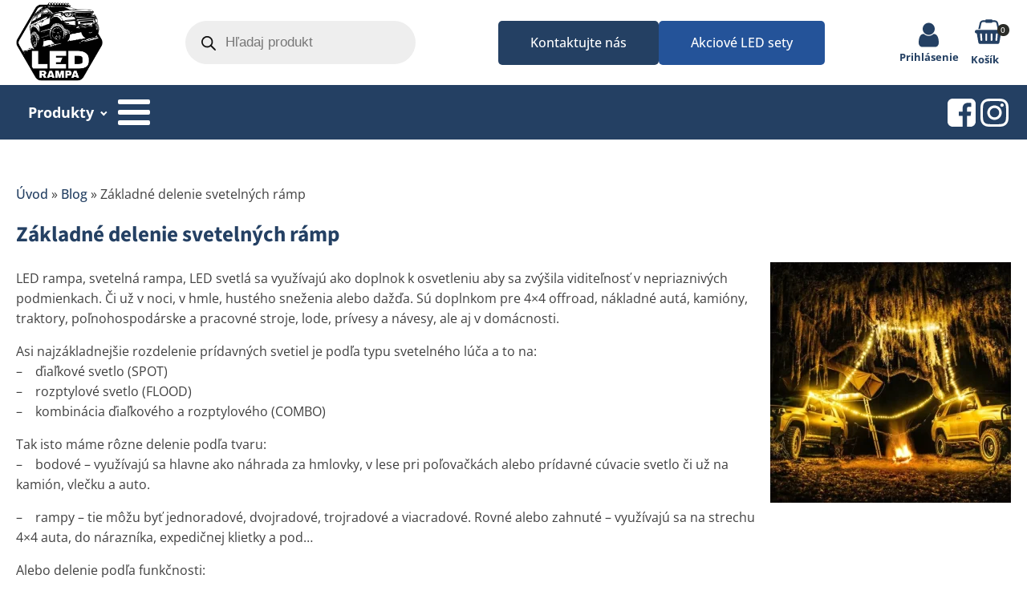

--- FILE ---
content_type: text/css
request_url: https://www.led-rampa.sk/wp-content/uploads/fonts/ma-customfonts.css?ver=1d7b75f8
body_size: 295
content:
/* Version: Code Snippet "MA Custom Fonts" 3.4.3 */
@font-face{font-family:"open-sans-v40-latin_latin-ext";font-weight:300;font-style:italic;src:url("/wp-content/uploads/fonts/open-sans-v40-latin_latin-ext-300italic.woff2") format("woff2");font-display:block;}
@font-face{font-family:"open-sans-v40-latin_latin-ext";font-weight:300;font-style:normal;src:url("/wp-content/uploads/fonts/open-sans-v40-latin_latin-ext-300.woff2") format("woff2");font-display:block;}
@font-face{font-family:"open-sans-v40-latin_latin-ext";font-weight:400;font-style:italic;src:url("/wp-content/uploads/fonts/open-sans-v40-latin_latin-ext-italic.woff2") format("woff2");font-display:block;}
@font-face{font-family:"open-sans-v40-latin_latin-ext";font-weight:400;font-style:normal;src:url("/wp-content/uploads/fonts/open-sans-v40-latin_latin-ext-regular.woff2") format("woff2");font-display:block;}
@font-face{font-family:"open-sans-v40-latin_latin-ext";font-weight:500;font-style:italic;src:url("/wp-content/uploads/fonts/open-sans-v40-latin_latin-ext-500italic.woff2") format("woff2");font-display:block;}
@font-face{font-family:"open-sans-v40-latin_latin-ext";font-weight:500;font-style:normal;src:url("/wp-content/uploads/fonts/open-sans-v40-latin_latin-ext-500.woff2") format("woff2");font-display:block;}
@font-face{font-family:"open-sans-v40-latin_latin-ext";font-weight:600;font-style:italic;src:url("/wp-content/uploads/fonts/open-sans-v40-latin_latin-ext-600italic.woff2") format("woff2");font-display:block;}
@font-face{font-family:"open-sans-v40-latin_latin-ext";font-weight:600;font-style:normal;src:url("/wp-content/uploads/fonts/open-sans-v40-latin_latin-ext-600.woff2") format("woff2");font-display:block;}
@font-face{font-family:"open-sans-v40-latin_latin-ext";font-weight:700;font-style:italic;src:url("/wp-content/uploads/fonts/open-sans-v40-latin_latin-ext-700italic.woff2") format("woff2");font-display:block;}
@font-face{font-family:"open-sans-v40-latin_latin-ext";font-weight:700;font-style:normal;src:url("/wp-content/uploads/fonts/open-sans-v40-latin_latin-ext-700.woff2") format("woff2");font-display:block;}
@font-face{font-family:"open-sans-v40-latin_latin-ext";font-weight:800;font-style:italic;src:url("/wp-content/uploads/fonts/open-sans-v40-latin_latin-ext-800italic.woff2") format("woff2");font-display:block;}
@font-face{font-family:"open-sans-v40-latin_latin-ext";font-weight:800;font-style:normal;src:url("/wp-content/uploads/fonts/open-sans-v40-latin_latin-ext-800.woff2") format("woff2");font-display:block;}
@font-face{font-family:"source-sans-3-v15-latin_latin-ext";font-weight:200;font-style:italic;src:url("/wp-content/uploads/fonts/source-sans-3-v15-latin_latin-ext-200italic.woff2") format("woff2");font-display:block;}
@font-face{font-family:"source-sans-3-v15-latin_latin-ext";font-weight:200;font-style:normal;src:url("/wp-content/uploads/fonts/source-sans-3-v15-latin_latin-ext-200.woff2") format("woff2");font-display:block;}
@font-face{font-family:"source-sans-3-v15-latin_latin-ext";font-weight:300;font-style:italic;src:url("/wp-content/uploads/fonts/source-sans-3-v15-latin_latin-ext-300italic.woff2") format("woff2");font-display:block;}
@font-face{font-family:"source-sans-3-v15-latin_latin-ext";font-weight:300;font-style:normal;src:url("/wp-content/uploads/fonts/source-sans-3-v15-latin_latin-ext-300.woff2") format("woff2");font-display:block;}
@font-face{font-family:"source-sans-3-v15-latin_latin-ext";font-weight:400;font-style:italic;src:url("/wp-content/uploads/fonts/source-sans-3-v15-latin_latin-ext-italic.woff2") format("woff2");font-display:block;}
@font-face{font-family:"source-sans-3-v15-latin_latin-ext";font-weight:400;font-style:normal;src:url("/wp-content/uploads/fonts/source-sans-3-v15-latin_latin-ext-regular.woff2") format("woff2");font-display:block;}
@font-face{font-family:"source-sans-3-v15-latin_latin-ext";font-weight:500;font-style:italic;src:url("/wp-content/uploads/fonts/source-sans-3-v15-latin_latin-ext-500italic.woff2") format("woff2");font-display:block;}
@font-face{font-family:"source-sans-3-v15-latin_latin-ext";font-weight:500;font-style:normal;src:url("/wp-content/uploads/fonts/source-sans-3-v15-latin_latin-ext-500.woff2") format("woff2");font-display:block;}
@font-face{font-family:"source-sans-3-v15-latin_latin-ext";font-weight:600;font-style:italic;src:url("/wp-content/uploads/fonts/source-sans-3-v15-latin_latin-ext-600italic.woff2") format("woff2");font-display:block;}
@font-face{font-family:"source-sans-3-v15-latin_latin-ext";font-weight:600;font-style:normal;src:url("/wp-content/uploads/fonts/source-sans-3-v15-latin_latin-ext-600.woff2") format("woff2");font-display:block;}
@font-face{font-family:"source-sans-3-v15-latin_latin-ext";font-weight:700;font-style:italic;src:url("/wp-content/uploads/fonts/source-sans-3-v15-latin_latin-ext-700italic.woff2") format("woff2");font-display:block;}
@font-face{font-family:"source-sans-3-v15-latin_latin-ext";font-weight:700;font-style:normal;src:url("/wp-content/uploads/fonts/source-sans-3-v15-latin_latin-ext-700.woff2") format("woff2");font-display:block;}
@font-face{font-family:"source-sans-3-v15-latin_latin-ext";font-weight:800;font-style:italic;src:url("/wp-content/uploads/fonts/source-sans-3-v15-latin_latin-ext-800italic.woff2") format("woff2");font-display:block;}
@font-face{font-family:"source-sans-3-v15-latin_latin-ext";font-weight:800;font-style:normal;src:url("/wp-content/uploads/fonts/source-sans-3-v15-latin_latin-ext-800.woff2") format("woff2");font-display:block;}
@font-face{font-family:"source-sans-3-v15-latin_latin-ext";font-weight:900;font-style:italic;src:url("/wp-content/uploads/fonts/source-sans-3-v15-latin_latin-ext-900italic.woff2") format("woff2");font-display:block;}
@font-face{font-family:"source-sans-3-v15-latin_latin-ext";font-weight:900;font-style:normal;src:url("/wp-content/uploads/fonts/source-sans-3-v15-latin_latin-ext-900.woff2") format("woff2");font-display:block;}
.has-open-sans-v40-latin_latin-ext-font-family{font-family:"open-sans-v40-latin_latin-ext";}
.has-source-sans-3-v15-latin_latin-ext-font-family{font-family:"source-sans-3-v15-latin_latin-ext";}

--- FILE ---
content_type: text/css
request_url: https://www.led-rampa.sk/wp-content/uploads/oxygen/css/22.css?cache=1762708005&ver=2a3f2228cb3b575c9700c0216c42b933
body_size: 2332
content:
#section-37-22 > .ct-section-inner-wrap{padding-top:3px;padding-bottom:3px;display:flex;flex-direction:row}#section-37-22{display:block}#section-14-22 > .ct-section-inner-wrap{padding-top:25px;padding-bottom:10px;align-items:center}#section-14-22{text-align:center;border-top-color:rgba(18,18,18,0.1);border-top-style:solid;border-top-width:1px}@media (max-width:991px){#section-37-22 > .ct-section-inner-wrap{padding-top:0;padding-bottom:0}}@media (max-width:767px){#section-37-22 > .ct-section-inner-wrap{display:flex;flex-direction:column;align-items:center}#section-37-22{display:block}#section-37-22{text-align:right}}@media (max-width:479px){#section-37-22 > .ct-section-inner-wrap{padding-top:0;padding-bottom:0}}#div_block-62-22{width:100%;display:flex;gap:20px;flex-direction:row;align-items:center;justify-content:space-between}#div_block-66-22{text-align:left;flex-direction:row;display:flex;gap:5px}#div_block-61-22{gap:5px;text-align:left;flex-direction:row;display:flex}#div_block-87-22{gap:5px;text-align:left;flex-direction:row;display:flex}#div_block-76-22{text-align:left;flex-direction:row;display:flex;gap:10px;align-items:center}#div_block-84-22{justify-content:center;text-align:center;align-items:center;flex-direction:column;display:flex}#div_block-90-22{gap:10px;flex-direction:row;display:flex;align-items:center;justify-content:center}#div_block-16-22{width:33.33%;flex-direction:row;display:flex;justify-content:flex-start;align-items:center;padding-top:5px;padding-right:5px;padding-bottom:5px;padding-left:5px}#div_block-23-22{width:33.33%;text-align:left;align-items:center;justify-content:flex-end;padding-top:5px;padding-right:5px;padding-bottom:5px;padding-left:5px}#div_block-25-22{width:33.34%;text-align:left;align-items:flex-end;justify-content:center;padding-top:5px;padding-right:5px;padding-bottom:5px;padding-left:5px}@media (max-width:1300px){#div_block-23-22{align-items:center;text-align:center}}@media (max-width:991px){#div_block-16-22{text-align:left;justify-content:center}}@media (max-width:991px){#div_block-25-22{align-items:center;text-align:center}}@media (max-width:767px){#div_block-62-22{display:flex;text-align:justify;flex-direction:column;margin-top:20px;margin-bottom:20px}}@media (max-width:991px){#new_columns-15-22> .ct-div-block{width:100% !important}}#link_text-88-22{background-color:#245399}#link_text-97-22{display:none}@media (max-width:991px){#link_text-97-22{color:#ffffff;display:flex;font-weight:600}#link_text-97-22:hover{color:rgba(255,255,255,0.8)}}#image-35-22{height:130px;z-index:100}#image-35-22:hover{transform:rotate(-6deg);opacity:0.9}#image-26-22{height:35px}@media (max-width:1300px){#image-35-22{height:100px}}@media (max-width:991px){#image-35-22{height:60px}}@media (max-width:767px){#image-35-22{height:100px}}@media (max-width:479px){#image-35-22{height:100px}}#fancy_icon-12-22{color:#244063}#fancy_icon-12-22>svg{width:50px;height:50px}#fancy_icon-12-22:hover{opacity:0.9}@media (max-width:1300px){#fancy_icon-12-22{color:#244063}#fancy_icon-12-22>svg{width:35px;height:35px}}@media (max-width:991px){#fancy_icon-12-22{color:#244063}#fancy_icon-12-22>svg{width:25px;height:25px}}#_nav_menu-9-22 .oxy-nav-menu-hamburger-line{background-color:#ffffff}#_nav_menu-9-22.oxy-nav-menu.oxy-nav-menu-open{margin-top:0 !important;margin-right:0 !important;margin-left:0 !important;margin-bottom:0 !important}#_nav_menu-9-22.oxy-nav-menu.oxy-nav-menu-open .menu-item a{color:#244063;padding-top:10px;padding-bottom:10px;padding-left:10px;padding-right:10px}#_nav_menu-9-22.oxy-nav-menu.oxy-nav-menu-open .menu-item a:hover{color:#245399}#_nav_menu-9-22 .oxy-nav-menu-hamburger-wrap{width:40px;height:40px;margin-top:10px;margin-bottom:10px}#_nav_menu-9-22 .oxy-nav-menu-hamburger{width:40px;height:32px}#_nav_menu-9-22 .oxy-nav-menu-hamburger-line{height:6px}#_nav_menu-9-22.oxy-nav-menu-open .oxy-nav-menu-hamburger .oxy-nav-menu-hamburger-line:first-child{top:13px}#_nav_menu-9-22.oxy-nav-menu-open .oxy-nav-menu-hamburger .oxy-nav-menu-hamburger-line:last-child{top:-13px}#_nav_menu-9-22 .oxy-nav-menu-list{flex-direction:row}#_nav_menu-9-22 .menu-item a{padding-top:20px;padding-left:15px;padding-right:15px;padding-bottom:20px;color:#ffffff;font-weight:700;font-size:18px}#_nav_menu-9-22.oxy-nav-menu:not(.oxy-nav-menu-open) .sub-menu .menu-item a{border:0;padding-top:20px;padding-bottom:20px;padding-top:10px;padding-bottom:10px;padding-left:30px;padding-right:30px;color:#244063}#_nav_menu-9-22.oxy-nav-menu:not(.oxy-nav-menu-open) .oxy-nav-menu-list .sub-menu .menu-item a:hover{padding-top:10px;padding-bottom:10px;padding-left:30px;padding-right:30px}#_nav_menu-9-22.oxy-nav-menu:not(.oxy-nav-menu-open) .sub-menu .menu-item a:hover{border:0;padding-top:20px;padding-bottom:20px;color:rgba(36,64,99,0.8)}#_nav_menu-49-22 .oxy-nav-menu-hamburger-line{background-color:#ffffff}@media (max-width:1300px){#_nav_menu-49-22 .oxy-nav-menu-list{display:none}#_nav_menu-49-22 .oxy-menu-toggle{display:initial}#_nav_menu-49-22.oxy-nav-menu.oxy-nav-menu-open .oxy-nav-menu-list{display:initial}}#_nav_menu-49-22.oxy-nav-menu.oxy-nav-menu-open{background-color:rgba(0,0,0,0.8);margin-top:0 !important;margin-right:0 !important;margin-left:0 !important;margin-bottom:0 !important}#_nav_menu-49-22.oxy-nav-menu.oxy-nav-menu-open .menu-item a{color:#244063;padding-top:8px;padding-bottom:8px;padding-left:10px;padding-right:10px}#_nav_menu-49-22.oxy-nav-menu.oxy-nav-menu-open .menu-item a:hover{color:#245399}#_nav_menu-49-22 .oxy-nav-menu-hamburger-wrap{width:40px;height:40px;margin-top:10px;margin-bottom:10px}#_nav_menu-49-22 .oxy-nav-menu-hamburger{width:40px;height:32px}#_nav_menu-49-22 .oxy-nav-menu-hamburger-line{height:6px}#_nav_menu-49-22.oxy-nav-menu-open .oxy-nav-menu-hamburger .oxy-nav-menu-hamburger-line:first-child{top:13px}#_nav_menu-49-22.oxy-nav-menu-open .oxy-nav-menu-hamburger .oxy-nav-menu-hamburger-line:last-child{top:-13px}#_nav_menu-49-22 .oxy-nav-menu-list{flex-direction:row}#_nav_menu-49-22 .menu-item a{padding-top:20px;padding-left:25px;padding-right:25px;padding-bottom:20px;color:#ffffff;font-weight:500;font-size:18px}#_nav_menu-49-22.oxy-nav-menu:not(.oxy-nav-menu-open) .sub-menu .menu-item a{border:0;padding-top:20px;padding-bottom:20px;padding-top:8px;padding-bottom:8px;padding-left:30px;padding-right:30px;color:#244063}#_nav_menu-49-22.oxy-nav-menu:not(.oxy-nav-menu-open) .oxy-nav-menu-list .sub-menu .menu-item a:hover{padding-top:8px;padding-bottom:8px;padding-left:30px;padding-right:30px}#_nav_menu-49-22 .menu-item:focus-within a,#_nav_menu-49-22 .menu-item:hover a{color:rgba(255,255,255,0.85)}#_nav_menu-49-22.oxy-nav-menu:not(.oxy-nav-menu-open) .sub-menu .menu-item a:hover{border:0;padding-top:20px;padding-bottom:20px;color:rgba(36,64,99,0.8)}@media (max-width:991px){#_nav_menu-9-22{display:none}#_nav_menu-9-22.oxy-nav-menu:not(.oxy-nav-menu-open) .sub-menu .menu-item a{border:0}}#_header-2-22 .oxy-nav-menu-open,#_header-2-22 .oxy-nav-menu:not(.oxy-nav-menu-open) .sub-menu{background-color:#244063}#_header-2-22{background-color:#244063}.oxy-header.oxy-sticky-header-active > #_header_row-3-22.oxygen-show-in-sticky-only{display:block}div.ct-section-inner-wrap,div.oxy-header-container{max-width:1300px}#-ou_minicart-10-22 svg.oumcart-icon{width:50px;height:50px}#-ou_minicart-10-22 .oumc-cart-btn svg{color:#244063}#-ou_minicart-10-22 .oumc-type-bubble .cart-items-num{top:8px;right:-8px}#-ou_minicart-10-22 .widget_shopping_cart_content{width:320px;padding-top:22px;padding-left:30px;padding-right:30px;padding-bottom:19px;box-shadow:0px 0px 16px #e2e2e2}#-ou_minicart-10-22 .oumc-cart-items{left:-220px;right:100%}#-ou_minicart-10-22 .oumc-cart-items.show-menucart{top:30px}#-ou_minicart-10-22 ul.product_list_widget li{padding-bottom:10px;padding-right:20px}#-ou_minicart-10-22 ul.product_list_widget li.mini_cart_item{border-color:#dddddd}#-ou_minicart-10-22 ul.cart_list li img,#-ou_minicart-10-22 ul.product_list_widget li img{width:50px;border-width:0px;margin-bottom:0px;margin-top:0px}#-ou_minicart-10-22 .mini_cart_item a{color:#7a7a7a;font-size:13px}#-ou_minicart-10-22 .mini_cart_item a:hover{color:#000000}#-ou_minicart-10-22 .mini_cart_item .quantity{margin-top:3px;color:#848484;font-size:12px}#-ou_minicart-10-22 .mini_cart_item .quantity .woocommerce-Price-amount{color:#878585;font-size:13px;font-weight:400}#-ou_minicart-10-22 .mini_cart_item a.remove svg{color:#7f7f7f}#-ou_minicart-10-22 .mini_cart_item a.remove:hover svg{color:#ef0909}#-ou_minicart-10-22 .mini_cart_item a.remove{top:3px;right:0%}#-ou_minicart-10-22 .oumc-cart-items .woocommerce-mini-cart__total{margin-top:8px}#-ou_minicart-10-22 .total .woocommerce-Price-amount{color:#f40000}#-ou_minicart-10-22 .woocommerce-mini-cart__buttons a.button{width:100%}#-ou_minicart-10-22 .woocommerce-mini-cart__buttons .button.checkout{margin-left:0px;margin-top:10px}#-ou_minicart-10-22 .woocommerce-mini-cart__buttons{text-align:left}.single_add_to_cart_button.disabled{pointer-events:none}.oxy-ou-minicart .oumc-cart-items{position:absolute;top:60px;opacity:0;visibility:hidden;z-index:9999;-webkit-transition:all 0.3s ease-in-out;-moz-transition:all 0.3s ease-in-out;transition:all 0.3s ease-in-out}.oxy-ou-minicart .oumc-wrapper{display:-webkit-flex;display:-moz-flex;display:flex;-webkit-align-items:center;align-items:center;position:relative}.oxy-ou-minicart .product-image{display:inline-block;float:left}.oxy-ou-minicart .product-content{overflow:auto}.oxy-ou-minicart .product-content .product-title{padding-right:20px}.oxy-ou-minicart .widget_shopping_cart_content{width:260px;background-color:#fcfcfc;border:1px solid #efefef;padding:13px 15px 0}.oxy-ou-minicart .oumc-wrapper:hover .oumc-cart-items,.oxy-ou-minicart .oumc-cart-items.show-menucart{top:50px;opacity:1;visibility:visible}.oxy-ou-minicart,.oxy-ou-minicart .mini_cart_item{position:relative}.oumc-cart-btn,.oxy-ou-minicart .cart-items-num{display:inline-block;position:relative;text-decoration:none!important}.oumc-type-bubble .cart-items-num{position:absolute;top:0;color:#fff;text-align:center;background-color:#2b2c28;border-radius:50px}.oumc-type-bubble .cart-counter{width:15px;height:15px;line-height:15px;font-size:10px;text-align:center}.oxy-ou-minicart .cart-counter{display:table;vertical-align:middle}.oxy-ou-minicart a.remove{background-color:transparent!important;position:absolute;top:5px;right:10px;height:auto;width:auto;text-decoration:none}.oxy-ou-minicart a.remove svg{width:11px;height:11px;fill:currentColor}.oxy-ou-minicart a.remove:hover,.oumc-cart-items .product_list_widget a.remove:hover{background-color:transparent!important;color:#666!important;text-decoration:none!important}.oxy-ou-minicart ul.cart_list li img,.oxy-ou-minicart ul.product_list_widget li img{width:47px;float:left;margin-left:0;margin-right:10px}.oxy-ou-minicart ul.cart_lis li.mini_cart_item,.oxy-ou-minicart ul.product_list_widget li.mini_cart_item{padding:6px 0;border-bottom:1px solid #ccc}.cart-price{font-size:14px;display:inline-block}.oxy-ou-minicart .quantity{font-size:14px;display:table}.price-align-left{margin-right:8px;float:left}.price-align-right{float:right}.oxy-ou-minicart .woocommerce-mini-cart__buttons a.button{border-radius:0;display:inline-block;padding:10px;text-align:center;width:48%}.oxy-ou-minicart .woocommerce-mini-cart__buttons .button.checkout,.oxy-ou-minicart .price-align-right{margin-left:8px}.oxy-ou-minicart .woocommerce-mini-cart__empty-message{padding:0 20px}.oumc-cart-btn svg{fill:currentColor;width:20px;height:20px}.oumc-cart-btn:hover svg{fill:currentColor}.oumc-cart-items ul.product_list_widget li dl{padding-left:8px;font-size:13px;line-height:1.425;display:inline-block}.oumc-cart-items .product_list_widget .mini_cart_item .variation dt{margin:0;padding:0;display:inline-block;float:left}.oumc-cart-items .product_list_widget .mini_cart_item .variation dd,.oumc-cart-items .product_list_widget .mini_cart_item .variation dd p{margin:0;padding:0 0 0 4px;display:inline-block;float:left;color:#777}.oumc-cart-items .qty-price-wrap,.oumc-cart-items .coupon-code-wrap,.oumc-cart-items .oucc-coupon-row,.oumc-cart-items .order-total-row,.oumc-cart-items .price-label{display:none}.oxy-ou-minicart .woocommerce-mini-cart__buttons .button.ouocc-shop-button{display:none!important}.subtotal-wrap{display:inline-block;width:100%;text-align:left}.oumc-cart-items .total .woocommerce-Price-amount{float:right}@media (max-width:1300px){#-ou_minicart-10-22 svg.oumcart-icon{width:35px;height:35px}#-ou_minicart-10-22 .widget_shopping_cart_content{oxy-ou_minicart_oumc_wrappermlt:-300px}#-ou_minicart-10-22 .oumc-cart-items{left:-300px}#-ou_minicart-10-22{margin-left:20px;margin-right:10px}}@media (max-width:991px){#-ou_minicart-10-22 svg.oumcart-icon{width:25px;height:25px}}@media (max-width:767px){#-ou_minicart-10-22 .widget_shopping_cart_content{oxy-ou_minicart_oumc_wrappermlt:-150px;oxy-ou_minicart_oumc_wrappermrt:100%}#-ou_minicart-10-22 .oumc-cart-items{left:-150px;right:100%}}@media (max-width:479px){#-ou_minicart-10-22 .widget_shopping_cart_content{oxy-ou_minicart_oumc_wrappermlt:-180px}#-ou_minicart-10-22 .oumc-cart-items{left:-180px}}

--- FILE ---
content_type: text/css
request_url: https://www.led-rampa.sk/wp-content/uploads/oxygen/css/528.css?cache=1762607816&ver=2a3f2228cb3b575c9700c0216c42b933
body_size: -95
content:
#section-2-528 > .ct-section-inner-wrap{padding-top:40px}